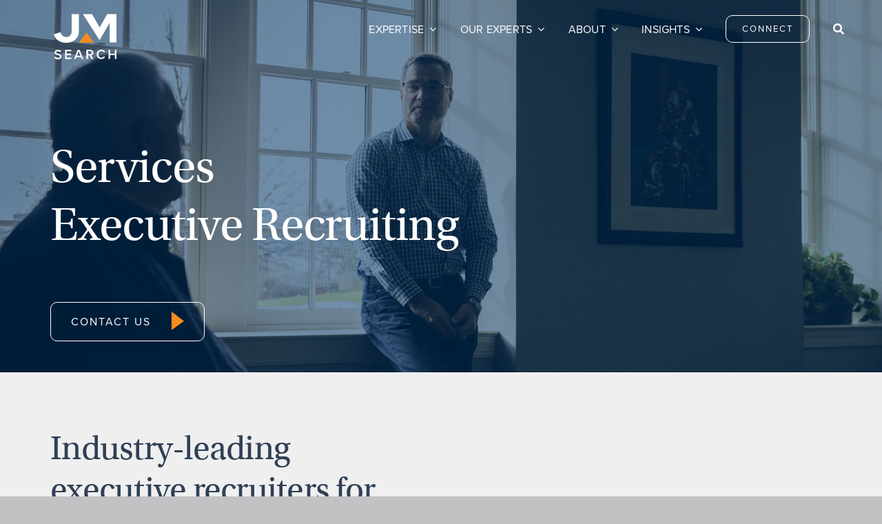

--- FILE ---
content_type: application/javascript; charset=utf-8
request_url: https://dxxluf7zz8wcq.cloudfront.net/wp-content/cache/min/1/wp-content/plugins/fusion-builder/assets/js/min/library/ScrollTrigger.js?ver=1768839374
body_size: 17320
content:
!function(e,t){"object"==typeof exports&&"undefined"!=typeof module?t(exports):"function"==typeof define&&define.amd?define(["exports"],t):t((e=e||self).window=e.window||{})}(this,function(e){"use strict";function t(e,t){for(var r=0;r<t.length;r++){var n=t[r];n.enumerable=n.enumerable||!1,n.configurable=!0,"value"in n&&(n.writable=!0),Object.defineProperty(e,n.key,n)}}
/*!
   * Observer 3.12.7
   * https://gsap.com
   *
   * @license Copyright 2008-2025, GreenSock. All rights reserved.
   * Subject to the terms at https://gsap.com/standard-license or for
   * Club GSAP members, the agreement issued with that membership.
   * @author: Jack Doyle, jack@greensock.com
  */
var r,n,i,o,a,s,l,c,u,f,d,p,h,g=function(){return r||"undefined"!=typeof window&&(r=window.gsap)&&r.registerPlugin&&r},v=1,m=[],y=[],x=[],b=Date.now,w=function(e,t){return t},_=function(e,t){return~x.indexOf(e)&&x[x.indexOf(e)+1][t]},k=function(e){return!!~f.indexOf(e)},C=function(e,t,r,n,i){return e.addEventListener(t,r,{passive:!1!==n,capture:!!i})},T=function(e,t,r,n){return e.removeEventListener(t,r,!!n)},E="scrollLeft",S="scrollTop",M=function(){return d&&d.isPressed||y.cache++},P=function(e,t){var r=function r(n){if(n||0===n){v&&(i.history.scrollRestoration="manual");var o=d&&d.isPressed;n=r.v=Math.round(n)||(d&&d.iOS?1:0),e(n),r.cacheID=y.cache,o&&w("ss",n)}else(t||y.cache!==r.cacheID||w("ref"))&&(r.cacheID=y.cache,r.v=e());return r.v+r.offset};return r.offset=0,e&&r},O={s:E,p:"left",p2:"Left",os:"right",os2:"Right",d:"width",d2:"Width",a:"x",sc:P(function(e){return arguments.length?i.scrollTo(e,A.sc()):i.pageXOffset||o[E]||a[E]||s[E]||0})},A={s:S,p:"top",p2:"Top",os:"bottom",os2:"Bottom",d:"height",d2:"Height",a:"y",op:O,sc:P(function(e){return arguments.length?i.scrollTo(O.sc(),e):i.pageYOffset||o[S]||a[S]||s[S]||0})},D=function(e,t){return(t&&t._ctx&&t._ctx.selector||r.utils.toArray)(e)[0]||("string"==typeof e&&!1!==r.config().nullTargetWarn?void 0:null)},R=function(e,t){var n=t.s,i=t.sc;k(e)&&(e=o.scrollingElement||a);var s=y.indexOf(e),l=i===A.sc?1:2;!~s&&(s=y.push(e)-1),y[s+l]||C(e,"scroll",M);var c=y[s+l],u=c||(y[s+l]=P(_(e,n),!0)||(k(e)?i:P(function(t){return arguments.length?e[n]=t:e[n]})));return u.target=e,c||(u.smooth="smooth"===r.getProperty(e,"scrollBehavior")),u},Y=function(e,t,r){var n=e,i=e,o=b(),a=o,s=t||50,l=Math.max(500,3*s),c=function(e,t){var l=b();t||l-o>s?(i=n,n=e,a=o,o=l):r?n+=e:n=i+(e-i)/(l-a)*(o-a)};return{update:c,reset:function(){i=n=r?0:n,a=o=0},getVelocity:function(e){var t=a,s=i,u=b();return(e||0===e)&&e!==n&&c(e),o===a||u-a>l?0:(n+(r?s:-s))/((r?u:o)-t)*1e3}}},I=function(e,t){return t&&!e._gsapAllow&&e.preventDefault(),e.changedTouches?e.changedTouches[0]:e},B=function(e){var t=Math.max.apply(Math,e),r=Math.min.apply(Math,e);return Math.abs(t)>=Math.abs(r)?t:r},X=function(){var e,t,n,i;(u=r.core.globals().ScrollTrigger)&&u.core&&(e=u.core,t=e.bridge||{},n=e._scrollers,i=e._proxies,n.push.apply(n,y),i.push.apply(i,x),y=n,x=i,w=function(e,r){return t[e](r)})},z=function(e){return r=e||g(),!n&&r&&"undefined"!=typeof document&&document.body&&(i=window,o=document,a=o.documentElement,s=o.body,f=[i,o,a,s],r.utils.clamp,h=r.core.context||function(){},c="onpointerenter"in s?"pointer":"mouse",l=N.isTouch=i.matchMedia&&i.matchMedia("(hover: none), (pointer: coarse)").matches?1:"ontouchstart"in i||navigator.maxTouchPoints>0||navigator.msMaxTouchPoints>0?2:0,p=N.eventTypes=("ontouchstart"in a?"touchstart,touchmove,touchcancel,touchend":"onpointerdown"in a?"pointerdown,pointermove,pointercancel,pointerup":"mousedown,mousemove,mouseup,mouseup").split(","),setTimeout(function(){return v=0},500),X(),n=1),n};O.op=A,y.cache=0;var N=function(){function e(e){this.init(e)}var f,g,v;return e.prototype.init=function(e){n||z(r),u||X();var t=e.tolerance,f=e.dragMinimum,g=e.type,v=e.target,y=e.lineHeight,x=e.debounce,w=e.preventDefault,_=e.onStop,E=e.onStopDelay,S=e.ignore,P=e.wheelSpeed,N=e.event,F=e.onDragStart,H=e.onDragEnd,L=e.onDrag,W=e.onPress,q=e.onRelease,U=e.onRight,V=e.onLeft,G=e.onUp,j=e.onDown,K=e.onChangeX,Z=e.onChangeY,$=e.onChange,J=e.onToggleX,Q=e.onToggleY,ee=e.onHover,te=e.onHoverEnd,re=e.onMove,ne=e.ignoreCheck,ie=e.isNormalizer,oe=e.onGestureStart,ae=e.onGestureEnd,se=e.onWheel,le=e.onEnable,ce=e.onDisable,ue=e.onClick,fe=e.scrollSpeed,de=e.capture,pe=e.allowClicks,he=e.lockAxis,ge=e.onLockAxis;this.target=v=D(v)||a,this.vars=e,S&&(S=r.utils.toArray(S)),t=t||1e-9,f=f||0,P=P||1,fe=fe||1,g=g||"wheel,touch,pointer",x=!1!==x,y||(y=parseFloat(i.getComputedStyle(s).lineHeight)||22);var ve,me,ye,xe,be,we,_e,ke=this,Ce=0,Te=0,Ee=e.passive||!w&&!1!==e.passive,Se=R(v,O),Me=R(v,A),Pe=Se(),Oe=Me(),Ae=~g.indexOf("touch")&&!~g.indexOf("pointer")&&"pointerdown"===p[0],De=k(v),Re=v.ownerDocument||o,Ye=[0,0,0],Ie=[0,0,0],Be=0,Xe=function(){return Be=b()},ze=function(e,t){return(ke.event=e)&&S&&~S.indexOf(e.target)||t&&Ae&&"touch"!==e.pointerType||ne&&ne(e,t)},Ne=function(){var e=ke.deltaX=B(Ye),r=ke.deltaY=B(Ie),n=Math.abs(e)>=t,i=Math.abs(r)>=t;$&&(n||i)&&$(ke,e,r,Ye,Ie),n&&(U&&ke.deltaX>0&&U(ke),V&&ke.deltaX<0&&V(ke),K&&K(ke),J&&ke.deltaX<0!=Ce<0&&J(ke),Ce=ke.deltaX,Ye[0]=Ye[1]=Ye[2]=0),i&&(j&&ke.deltaY>0&&j(ke),G&&ke.deltaY<0&&G(ke),Z&&Z(ke),Q&&ke.deltaY<0!=Te<0&&Q(ke),Te=ke.deltaY,Ie[0]=Ie[1]=Ie[2]=0),(xe||ye)&&(re&&re(ke),ye&&(F&&1===ye&&F(ke),L&&L(ke),ye=0),xe=!1),we&&!(we=!1)&&ge&&ge(ke),be&&(se(ke),be=!1),ve=0},Fe=function(e,t,r){Ye[r]+=e,Ie[r]+=t,ke._vx.update(e),ke._vy.update(t),x?ve||(ve=requestAnimationFrame(Ne)):Ne()},He=function(e,t){he&&!_e&&(ke.axis=_e=Math.abs(e)>Math.abs(t)?"x":"y",we=!0),"y"!==_e&&(Ye[2]+=e,ke._vx.update(e,!0)),"x"!==_e&&(Ie[2]+=t,ke._vy.update(t,!0)),x?ve||(ve=requestAnimationFrame(Ne)):Ne()},Le=function(e){if(!ze(e,1)){var t=(e=I(e,w)).clientX,r=e.clientY,n=t-ke.x,i=r-ke.y,o=ke.isDragging;ke.x=t,ke.y=r,(o||(n||i)&&(Math.abs(ke.startX-t)>=f||Math.abs(ke.startY-r)>=f))&&(ye=o?2:1,o||(ke.isDragging=!0),He(n,i))}},We=ke.onPress=function(e){ze(e,1)||e&&e.button||(ke.axis=_e=null,me.pause(),ke.isPressed=!0,e=I(e),Ce=Te=0,ke.startX=ke.x=e.clientX,ke.startY=ke.y=e.clientY,ke._vx.reset(),ke._vy.reset(),C(ie?v:Re,p[1],Le,Ee,!0),ke.deltaX=ke.deltaY=0,W&&W(ke))},qe=ke.onRelease=function(e){if(!ze(e,1)){T(ie?v:Re,p[1],Le,!0);var t=!isNaN(ke.y-ke.startY),n=ke.isDragging,o=n&&(Math.abs(ke.x-ke.startX)>3||Math.abs(ke.y-ke.startY)>3),a=I(e);!o&&t&&(ke._vx.reset(),ke._vy.reset(),w&&pe&&r.delayedCall(.08,function(){if(b()-Be>300&&!e.defaultPrevented)if(e.target.click)e.target.click();else if(Re.createEvent){var t=Re.createEvent("MouseEvents");t.initMouseEvent("click",!0,!0,i,1,a.screenX,a.screenY,a.clientX,a.clientY,!1,!1,!1,!1,0,null),e.target.dispatchEvent(t)}})),ke.isDragging=ke.isGesturing=ke.isPressed=!1,_&&n&&!ie&&me.restart(!0),ye&&Ne(),H&&n&&H(ke),q&&q(ke,o)}},Ue=function(e){return e.touches&&e.touches.length>1&&(ke.isGesturing=!0)&&oe(e,ke.isDragging)},Ve=function(){return(ke.isGesturing=!1)||ae(ke)},Ge=function(e){if(!ze(e)){var t=Se(),r=Me();Fe((t-Pe)*fe,(r-Oe)*fe,1),Pe=t,Oe=r,_&&me.restart(!0)}},je=function(e){if(!ze(e)){e=I(e,w),se&&(be=!0);var t=(1===e.deltaMode?y:2===e.deltaMode?i.innerHeight:1)*P;Fe(e.deltaX*t,e.deltaY*t,0),_&&!ie&&me.restart(!0)}},Ke=function(e){if(!ze(e)){var t=e.clientX,r=e.clientY,n=t-ke.x,i=r-ke.y;ke.x=t,ke.y=r,xe=!0,_&&me.restart(!0),(n||i)&&He(n,i)}},Ze=function(e){ke.event=e,ee(ke)},$e=function(e){ke.event=e,te(ke)},Je=function(e){return ze(e)||I(e,w)&&ue(ke)};me=ke._dc=r.delayedCall(E||.25,function(){ke._vx.reset(),ke._vy.reset(),me.pause(),_&&_(ke)}).pause(),ke.deltaX=ke.deltaY=0,ke._vx=Y(0,50,!0),ke._vy=Y(0,50,!0),ke.scrollX=Se,ke.scrollY=Me,ke.isDragging=ke.isGesturing=ke.isPressed=!1,h(this),ke.enable=function(e){return ke.isEnabled||(C(De?Re:v,"scroll",M),g.indexOf("scroll")>=0&&C(De?Re:v,"scroll",Ge,Ee,de),g.indexOf("wheel")>=0&&C(v,"wheel",je,Ee,de),(g.indexOf("touch")>=0&&l||g.indexOf("pointer")>=0)&&(C(v,p[0],We,Ee,de),C(Re,p[2],qe),C(Re,p[3],qe),pe&&C(v,"click",Xe,!0,!0),ue&&C(v,"click",Je),oe&&C(Re,"gesturestart",Ue),ae&&C(Re,"gestureend",Ve),ee&&C(v,c+"enter",Ze),te&&C(v,c+"leave",$e),re&&C(v,c+"move",Ke)),ke.isEnabled=!0,ke.isDragging=ke.isGesturing=ke.isPressed=xe=ye=!1,ke._vx.reset(),ke._vy.reset(),Pe=Se(),Oe=Me(),e&&e.type&&We(e),le&&le(ke)),ke},ke.disable=function(){ke.isEnabled&&(m.filter(function(e){return e!==ke&&k(e.target)}).length||T(De?Re:v,"scroll",M),ke.isPressed&&(ke._vx.reset(),ke._vy.reset(),T(ie?v:Re,p[1],Le,!0)),T(De?Re:v,"scroll",Ge,de),T(v,"wheel",je,de),T(v,p[0],We,de),T(Re,p[2],qe),T(Re,p[3],qe),T(v,"click",Xe,!0),T(v,"click",Je),T(Re,"gesturestart",Ue),T(Re,"gestureend",Ve),T(v,c+"enter",Ze),T(v,c+"leave",$e),T(v,c+"move",Ke),ke.isEnabled=ke.isPressed=ke.isDragging=!1,ce&&ce(ke))},ke.kill=ke.revert=function(){ke.disable();var e=m.indexOf(ke);e>=0&&m.splice(e,1),d===ke&&(d=0)},m.push(ke),ie&&k(v)&&(d=ke),ke.enable(N)},f=e,(g=[{key:"velocityX",get:function(){return this._vx.getVelocity()}},{key:"velocityY",get:function(){return this._vy.getVelocity()}}])&&t(f.prototype,g),v&&t(f,v),e}();N.version="3.12.7",N.create=function(e){return new N(e)},N.register=z,N.getAll=function(){return m.slice()},N.getById=function(e){return m.filter(function(t){return t.vars.id===e})[0]},g()&&r.registerPlugin(N);
/*!
   * ScrollTrigger 3.12.7
   * https://gsap.com
   *
   * @license Copyright 2008-2025, GreenSock. All rights reserved.
   * Subject to the terms at https://gsap.com/standard-license or for
   * Club GSAP members, the agreement issued with that membership.
   * @author: Jack Doyle, jack@greensock.com
  */
var F,H,L,W,q,U,V,G,j,K,Z,$,J,Q,ee,te,re,ne,ie,oe,ae,se,le,ce,ue,fe,de,pe,he,ge,ve,me,ye,xe,be,we,_e,ke,Ce=1,Te=Date.now,Ee=Te(),Se=0,Me=0,Pe=function(e,t,r){var n=We(e)&&("clamp("===e.substr(0,6)||e.indexOf("max")>-1);return r["_"+t+"Clamp"]=n,n?e.substr(6,e.length-7):e},Oe=function(e,t){return!t||We(e)&&"clamp("===e.substr(0,6)?e:"clamp("+e+")"},Ae=function e(){return Me&&requestAnimationFrame(e)},De=function(){return Q=1},Re=function(){return Q=0},Ye=function(e){return e},Ie=function(e){return Math.round(1e5*e)/1e5||0},Be=function(){return"undefined"!=typeof window},Xe=function(){return F||Be()&&(F=window.gsap)&&F.registerPlugin&&F},ze=function(e){return!!~V.indexOf(e)},Ne=function(e){return("Height"===e?ve:L["inner"+e])||q["client"+e]||U["client"+e]},Fe=function(e){return _(e,"getBoundingClientRect")||(ze(e)?function(){return Qt.width=L.innerWidth,Qt.height=ve,Qt}:function(){return dt(e)})},He=function(e,t){var r=t.s,n=t.d2,i=t.d,o=t.a;return Math.max(0,(r="scroll"+n)&&(o=_(e,r))?o()-Fe(e)()[i]:ze(e)?(q[r]||U[r])-Ne(n):e[r]-e["offset"+n])},Le=function(e,t){for(var r=0;r<ie.length;r+=3)(!t||~t.indexOf(ie[r+1]))&&e(ie[r],ie[r+1],ie[r+2])},We=function(e){return"string"==typeof e},qe=function(e){return"function"==typeof e},Ue=function(e){return"number"==typeof e},Ve=function(e){return"object"==typeof e},Ge=function(e,t,r){return e&&e.progress(t?0:1)&&r&&e.pause()},je=function(e,t){if(e.enabled){var r=e._ctx?e._ctx.add(function(){return t(e)}):t(e);r&&r.totalTime&&(e.callbackAnimation=r)}},Ke=Math.abs,Ze="left",$e="right",Je="bottom",Qe="width",et="height",tt="Right",rt="Left",nt="Top",it="Bottom",ot="padding",at="margin",st="Width",lt="Height",ct="px",ut=function(e){return L.getComputedStyle(e)},ft=function(e,t){for(var r in t)r in e||(e[r]=t[r]);return e},dt=function(e,t){var r=t&&"matrix(1, 0, 0, 1, 0, 0)"!==ut(e)[ee]&&F.to(e,{x:0,y:0,xPercent:0,yPercent:0,rotation:0,rotationX:0,rotationY:0,scale:1,skewX:0,skewY:0}).progress(1),n=e.getBoundingClientRect();return r&&r.progress(0).kill(),n},pt=function(e,t){var r=t.d2;return e["offset"+r]||e["client"+r]||0},ht=function(e){var t,r=[],n=e.labels,i=e.duration();for(t in n)r.push(n[t]/i);return r},gt=function(e){var t=F.utils.snap(e),r=Array.isArray(e)&&e.slice(0).sort(function(e,t){return e-t});return r?function(e,n,i){var o;if(void 0===i&&(i=.001),!n)return t(e);if(n>0){for(e-=i,o=0;o<r.length;o++)if(r[o]>=e)return r[o];return r[o-1]}for(o=r.length,e+=i;o--;)if(r[o]<=e)return r[o];return r[0]}:function(r,n,i){void 0===i&&(i=.001);var o=t(r);return!n||Math.abs(o-r)<i||o-r<0==n<0?o:t(n<0?r-e:r+e)}},vt=function(e,t,r,n){return r.split(",").forEach(function(r){return e(t,r,n)})},mt=function(e,t,r,n,i){return e.addEventListener(t,r,{passive:!n,capture:!!i})},yt=function(e,t,r,n){return e.removeEventListener(t,r,!!n)},xt=function(e,t,r){(r=r&&r.wheelHandler)&&(e(t,"wheel",r),e(t,"touchmove",r))},bt={startColor:"green",endColor:"red",indent:0,fontSize:"16px",fontWeight:"normal"},wt={toggleActions:"play",anticipatePin:0},_t={top:0,left:0,center:.5,bottom:1,right:1},kt=function(e,t){if(We(e)){var r=e.indexOf("="),n=~r?+(e.charAt(r-1)+1)*parseFloat(e.substr(r+1)):0;~r&&(e.indexOf("%")>r&&(n*=t/100),e=e.substr(0,r-1)),e=n+(e in _t?_t[e]*t:~e.indexOf("%")?parseFloat(e)*t/100:parseFloat(e)||0)}return e},Ct=function(e,t,r,n,i,o,a,s){var l=i.startColor,c=i.endColor,u=i.fontSize,f=i.indent,d=i.fontWeight,p=W.createElement("div"),h=ze(r)||"fixed"===_(r,"pinType"),g=-1!==e.indexOf("scroller"),v=h?U:r,m=-1!==e.indexOf("start"),y=m?l:c,x="border-color:"+y+";font-size:"+u+";color:"+y+";font-weight:"+d+";pointer-events:none;white-space:nowrap;font-family:sans-serif,Arial;z-index:1000;padding:4px 8px;border-width:0;border-style:solid;";return x+="position:"+((g||s)&&h?"fixed;":"absolute;"),(g||s||!h)&&(x+=(n===A?$e:Je)+":"+(o+parseFloat(f))+"px;"),a&&(x+="box-sizing:border-box;text-align:left;width:"+a.offsetWidth+"px;"),p._isStart=m,p.setAttribute("class","gsap-marker-"+e+(t?" marker-"+t:"")),p.style.cssText=x,p.innerText=t||0===t?e+"-"+t:e,v.children[0]?v.insertBefore(p,v.children[0]):v.appendChild(p),p._offset=p["offset"+n.op.d2],Tt(p,0,n,m),p},Tt=function(e,t,r,n){var i={display:"block"},o=r[n?"os2":"p2"],a=r[n?"p2":"os2"];e._isFlipped=n,i[r.a+"Percent"]=n?-100:0,i[r.a]=n?"1px":0,i["border"+o+st]=1,i["border"+a+st]=0,i[r.p]=t+"px",F.set(e,i)},Et=[],St={},Mt=function(){return Te()-Se>34&&(be||(be=requestAnimationFrame(Vt)))},Pt=function(){(!le||!le.isPressed||le.startX>U.clientWidth)&&(y.cache++,le?be||(be=requestAnimationFrame(Vt)):Vt(),Se||It("scrollStart"),Se=Te())},Ot=function(){fe=L.innerWidth,ue=L.innerHeight},At=function(e){y.cache++,(!0===e||!J&&!se&&!W.fullscreenElement&&!W.webkitFullscreenElement&&(!ce||fe!==L.innerWidth||Math.abs(L.innerHeight-ue)>.25*L.innerHeight))&&G.restart(!0)},Dt={},Rt=[],Yt=function e(){return yt(ar,"scrollEnd",e)||Wt(!0)},It=function(e){return Dt[e]&&Dt[e].map(function(e){return e()})||Rt},Bt=[],Xt=function(e){for(var t=0;t<Bt.length;t+=5)(!e||Bt[t+4]&&Bt[t+4].query===e)&&(Bt[t].style.cssText=Bt[t+1],Bt[t].getBBox&&Bt[t].setAttribute("transform",Bt[t+2]||""),Bt[t+3].uncache=1)},zt=function(e,t){var r;for(te=0;te<Et.length;te++)!(r=Et[te])||t&&r._ctx!==t||(e?r.kill(1):r.revert(!0,!0));me=!0,t&&Xt(t),t||It("revert")},Nt=function(e,t){y.cache++,(t||!we)&&y.forEach(function(e){return qe(e)&&e.cacheID++&&(e.rec=0)}),We(e)&&(L.history.scrollRestoration=he=e)},Ft=0,Ht=function(){U.appendChild(ge),ve=!le&&ge.offsetHeight||L.innerHeight,U.removeChild(ge)},Lt=function(e){return j(".gsap-marker-start, .gsap-marker-end, .gsap-marker-scroller-start, .gsap-marker-scroller-end").forEach(function(t){return t.style.display=e?"none":"block"})},Wt=function(e,t){if(q=W.documentElement,U=W.body,V=[L,W,q,U],!Se||e||me){Ht(),we=ar.isRefreshing=!0,y.forEach(function(e){return qe(e)&&++e.cacheID&&(e.rec=e())});var r=It("refreshInit");oe&&ar.sort(),t||zt(),y.forEach(function(e){qe(e)&&(e.smooth&&(e.target.style.scrollBehavior="auto"),e(0))}),Et.slice(0).forEach(function(e){return e.refresh()}),me=!1,Et.forEach(function(e){if(e._subPinOffset&&e.pin){var t=e.vars.horizontal?"offsetWidth":"offsetHeight",r=e.pin[t];e.revert(!0,1),e.adjustPinSpacing(e.pin[t]-r),e.refresh()}}),ye=1,Lt(!0),Et.forEach(function(e){var t=He(e.scroller,e._dir),r="max"===e.vars.end||e._endClamp&&e.end>t,n=e._startClamp&&e.start>=t;(r||n)&&e.setPositions(n?t-1:e.start,r?Math.max(n?t:e.start+1,t):e.end,!0)}),Lt(!1),ye=0,r.forEach(function(e){return e&&e.render&&e.render(-1)}),y.forEach(function(e){qe(e)&&(e.smooth&&requestAnimationFrame(function(){return e.target.style.scrollBehavior="smooth"}),e.rec&&e(e.rec))}),Nt(he,1),G.pause(),Ft++,we=2,Vt(2),Et.forEach(function(e){return qe(e.vars.onRefresh)&&e.vars.onRefresh(e)}),we=ar.isRefreshing=!1,It("refresh")}else mt(ar,"scrollEnd",Yt)},qt=0,Ut=1,Vt=function(e){if(2===e||!we&&!me){ar.isUpdating=!0,ke&&ke.update(0);var t=Et.length,r=Te(),n=r-Ee>=50,i=t&&Et[0].scroll();if(Ut=qt>i?-1:1,we||(qt=i),n&&(Se&&!Q&&r-Se>200&&(Se=0,It("scrollEnd")),Z=Ee,Ee=r),Ut<0){for(te=t;te-->0;)Et[te]&&Et[te].update(0,n);Ut=1}else for(te=0;te<t;te++)Et[te]&&Et[te].update(0,n);ar.isUpdating=!1}be=0},Gt=[Ze,"top",Je,$e,at+it,at+tt,at+nt,at+rt,"display","flexShrink","float","zIndex","gridColumnStart","gridColumnEnd","gridRowStart","gridRowEnd","gridArea","justifySelf","alignSelf","placeSelf","order"],jt=Gt.concat([Qe,et,"boxSizing","max"+st,"max"+lt,"position",at,ot,ot+nt,ot+tt,ot+it,ot+rt]),Kt=function(e,t,r,n){if(!e._gsap.swappedIn){for(var i,o=Gt.length,a=t.style,s=e.style;o--;)a[i=Gt[o]]=r[i];a.position="absolute"===r.position?"absolute":"relative","inline"===r.display&&(a.display="inline-block"),s[Je]=s[$e]="auto",a.flexBasis=r.flexBasis||"auto",a.overflow="visible",a.boxSizing="border-box",a[Qe]=pt(e,O)+ct,a[et]=pt(e,A)+ct,a[ot]=s[at]=s.top=s[Ze]="0",$t(n),s[Qe]=s["max"+st]=r[Qe],s[et]=s["max"+lt]=r[et],s[ot]=r[ot],e.parentNode!==t&&(e.parentNode.insertBefore(t,e),t.appendChild(e)),e._gsap.swappedIn=!0}},Zt=/([A-Z])/g,$t=function(e){if(e){var t,r,n=e.t.style,i=e.length,o=0;for((e.t._gsap||F.core.getCache(e.t)).uncache=1;o<i;o+=2)r=e[o+1],t=e[o],r?n[t]=r:n[t]&&n.removeProperty(t.replace(Zt,"-$1").toLowerCase())}},Jt=function(e){for(var t=jt.length,r=e.style,n=[],i=0;i<t;i++)n.push(jt[i],r[jt[i]]);return n.t=e,n},Qt={left:0,top:0},er=function(e,t,r,n,i,o,a,s,l,c,u,f,d,p){qe(e)&&(e=e(s)),We(e)&&"max"===e.substr(0,3)&&(e=f+("="===e.charAt(4)?kt("0"+e.substr(3),r):0));var h,g,v,m=d?d.time():0;if(d&&d.seek(0),isNaN(e)||(e=+e),Ue(e))d&&(e=F.utils.mapRange(d.scrollTrigger.start,d.scrollTrigger.end,0,f,e)),a&&Tt(a,r,n,!0);else{qe(t)&&(t=t(s));var y,x,b,w,_=(e||"0").split(" ");v=D(t,s)||U,(y=dt(v)||{})&&(y.left||y.top)||"none"!==ut(v).display||(w=v.style.display,v.style.display="block",y=dt(v),w?v.style.display=w:v.style.removeProperty("display")),x=kt(_[0],y[n.d]),b=kt(_[1]||"0",r),e=y[n.p]-l[n.p]-c+x+i-b,a&&Tt(a,b,n,r-b<20||a._isStart&&b>20),r-=r-b}if(p&&(s[p]=e||-.001,e<0&&(e=0)),o){var k=e+r,C=o._isStart;h="scroll"+n.d2,Tt(o,k,n,C&&k>20||!C&&(u?Math.max(U[h],q[h]):o.parentNode[h])<=k+1),u&&(l=dt(a),u&&(o.style[n.op.p]=l[n.op.p]-n.op.m-o._offset+ct))}return d&&v&&(h=dt(v),d.seek(f),g=dt(v),d._caScrollDist=h[n.p]-g[n.p],e=e/d._caScrollDist*f),d&&d.seek(m),d?e:Math.round(e)},tr=/(webkit|moz|length|cssText|inset)/i,rr=function(e,t,r,n){if(e.parentNode!==t){var i,o,a=e.style;if(t===U){for(i in e._stOrig=a.cssText,o=ut(e))+i||tr.test(i)||!o[i]||"string"!=typeof a[i]||"0"===i||(a[i]=o[i]);a.top=r,a.left=n}else a.cssText=e._stOrig;F.core.getCache(e).uncache=1,t.appendChild(e)}},nr=function(e,t,r){var n=t,i=n;return function(t){var o=Math.round(e());return o!==n&&o!==i&&Math.abs(o-n)>3&&Math.abs(o-i)>3&&(t=o,r&&r()),i=n,n=Math.round(t)}},ir=function(e,t,r){var n={};n[t.p]="+="+r,F.set(e,n)},or=function(e,t){var r=R(e,t),n="_scroll"+t.p2,i=function t(i,o,a,s,l){var c=t.tween,u=o.onComplete,f={};a=a||r();var d=nr(r,a,function(){c.kill(),t.tween=0});return l=s&&l||0,s=s||i-a,c&&c.kill(),o[n]=i,o.inherit=!1,o.modifiers=f,f[n]=function(){return d(a+s*c.ratio+l*c.ratio*c.ratio)},o.onUpdate=function(){y.cache++,t.tween&&Vt()},o.onComplete=function(){t.tween=0,u&&u.call(c)},c=t.tween=F.to(e,o)};return e[n]=r,r.wheelHandler=function(){return i.tween&&i.tween.kill()&&(i.tween=0)},mt(e,"wheel",r.wheelHandler),ar.isTouch&&mt(e,"touchmove",r.wheelHandler),i},ar=function(){function e(t,r){H||e.register(F),pe(this),this.init(t,r)}return e.prototype.init=function(t,r){if(this.progress=this.start=0,this.vars&&this.kill(!0,!0),Me){var n,i,o,a,s,l,c,u,f,d,p,h,g,v,m,b,w,k,C,T,E,S,M,P,Y,I,B,X,z,N,H,V,G,$,ee,re,ne,ie,se,le,ce,ue,fe=t=ft(We(t)||Ue(t)||t.nodeType?{trigger:t}:t,wt),de=fe.onUpdate,pe=fe.toggleClass,he=fe.id,ge=fe.onToggle,ve=fe.onRefresh,me=fe.scrub,be=fe.trigger,Ee=fe.pin,Ae=fe.pinSpacing,De=fe.invalidateOnRefresh,Re=fe.anticipatePin,Be=fe.onScrubComplete,Xe=fe.onSnapComplete,Le=fe.once,Ze=fe.snap,$e=fe.pinReparent,Je=fe.pinSpacer,vt=fe.containerAnimation,xt=fe.fastScrollEnd,_t=fe.preventOverlaps,Tt=t.horizontal||t.containerAnimation&&!1!==t.horizontal?O:A,Mt=!me&&0!==me,Ot=D(t.scroller||L),Dt=F.core.getCache(Ot),Rt=ze(Ot),It="fixed"===("pinType"in t?t.pinType:_(Ot,"pinType")||Rt&&"fixed"),Bt=[t.onEnter,t.onLeave,t.onEnterBack,t.onLeaveBack],Xt=Mt&&t.toggleActions.split(" "),zt="markers"in t?t.markers:wt.markers,Nt=Rt?0:parseFloat(ut(Ot)["border"+Tt.p2+st])||0,Ht=this,Lt=t.onRefreshInit&&function(){return t.onRefreshInit(Ht)},qt=function(e,t,r){var n=r.d,i=r.d2,o=r.a;return(o=_(e,"getBoundingClientRect"))?function(){return o()[n]}:function(){return(t?Ne(i):e["client"+i])||0}}(Ot,Rt,Tt),Vt=function(e,t){return!t||~x.indexOf(e)?Fe(e):function(){return Qt}}(Ot,Rt),Gt=0,jt=0,Zt=0,tr=R(Ot,Tt);if(Ht._startClamp=Ht._endClamp=!1,Ht._dir=Tt,Re*=45,Ht.scroller=Ot,Ht.scroll=vt?vt.time.bind(vt):tr,a=tr(),Ht.vars=t,r=r||t.animation,"refreshPriority"in t&&(oe=1,-9999===t.refreshPriority&&(ke=Ht)),Dt.tweenScroll=Dt.tweenScroll||{top:or(Ot,A),left:or(Ot,O)},Ht.tweenTo=n=Dt.tweenScroll[Tt.p],Ht.scrubDuration=function(e){(G=Ue(e)&&e)?V?V.duration(e):V=F.to(r,{ease:"expo",totalProgress:"+=0",inherit:!1,duration:G,paused:!0,onComplete:function(){return Be&&Be(Ht)}}):(V&&V.progress(1).kill(),V=0)},r&&(r.vars.lazy=!1,r._initted&&!Ht.isReverted||!1!==r.vars.immediateRender&&!1!==t.immediateRender&&r.duration()&&r.render(0,!0,!0),Ht.animation=r.pause(),r.scrollTrigger=Ht,Ht.scrubDuration(me),N=0,he||(he=r.vars.id)),Ze&&(Ve(Ze)&&!Ze.push||(Ze={snapTo:Ze}),"scrollBehavior"in U.style&&F.set(Rt?[U,q]:Ot,{scrollBehavior:"auto"}),y.forEach(function(e){return qe(e)&&e.target===(Rt?W.scrollingElement||q:Ot)&&(e.smooth=!1)}),o=qe(Ze.snapTo)?Ze.snapTo:"labels"===Ze.snapTo?function(e){return function(t){return F.utils.snap(ht(e),t)}}(r):"labelsDirectional"===Ze.snapTo?(le=r,function(e,t){return gt(ht(le))(e,t.direction)}):!1!==Ze.directional?function(e,t){return gt(Ze.snapTo)(e,Te()-jt<500?0:t.direction)}:F.utils.snap(Ze.snapTo),$=Ze.duration||{min:.1,max:2},$=Ve($)?K($.min,$.max):K($,$),ee=F.delayedCall(Ze.delay||G/2||.1,function(){var e=tr(),t=Te()-jt<500,i=n.tween;if(!(t||Math.abs(Ht.getVelocity())<10)||i||Q||Gt===e)Ht.isActive&&Gt!==e&&ee.restart(!0);else{var a,s,u=(e-l)/v,f=r&&!Mt?r.totalProgress():u,d=t?0:(f-H)/(Te()-Z)*1e3||0,p=F.utils.clamp(-u,1-u,Ke(d/2)*d/.185),h=u+(!1===Ze.inertia?0:p),g=Ze,m=g.onStart,y=g.onInterrupt,x=g.onComplete;if(a=o(h,Ht),Ue(a)||(a=h),s=Math.max(0,Math.round(l+a*v)),e<=c&&e>=l&&s!==e){if(i&&!i._initted&&i.data<=Ke(s-e))return;!1===Ze.inertia&&(p=a-u),n(s,{duration:$(Ke(.185*Math.max(Ke(h-f),Ke(a-f))/d/.05||0)),ease:Ze.ease||"power3",data:Ke(s-e),onInterrupt:function(){return ee.restart(!0)&&y&&y(Ht)},onComplete:function(){Ht.update(),Gt=tr(),r&&!Mt&&(V?V.resetTo("totalProgress",a,r._tTime/r._tDur):r.progress(a)),N=H=r&&!Mt?r.totalProgress():Ht.progress,Xe&&Xe(Ht),x&&x(Ht)}},e,p*v,s-e-p*v),m&&m(Ht,n.tween)}}}).pause()),he&&(St[he]=Ht),(se=(be=Ht.trigger=D(be||!0!==Ee&&Ee))&&be._gsap&&be._gsap.stRevert)&&(se=se(Ht)),Ee=!0===Ee?be:D(Ee),We(pe)&&(pe={targets:be,className:pe}),Ee&&(!1===Ae||Ae===at||(Ae=!(!Ae&&Ee.parentNode&&Ee.parentNode.style&&"flex"===ut(Ee.parentNode).display)&&ot),Ht.pin=Ee,(i=F.core.getCache(Ee)).spacer?m=i.pinState:(Je&&((Je=D(Je))&&!Je.nodeType&&(Je=Je.current||Je.nativeElement),i.spacerIsNative=!!Je,Je&&(i.spacerState=Jt(Je))),i.spacer=k=Je||W.createElement("div"),k.classList.add("pin-spacer"),he&&k.classList.add("pin-spacer-"+he),i.pinState=m=Jt(Ee)),!1!==t.force3D&&F.set(Ee,{force3D:!0}),Ht.spacer=k=i.spacer,z=ut(Ee),P=z[Ae+Tt.os2],T=F.getProperty(Ee),E=F.quickSetter(Ee,Tt.a,ct),Kt(Ee,k,z),w=Jt(Ee)),zt){h=Ve(zt)?ft(zt,bt):bt,d=Ct("scroller-start",he,Ot,Tt,h,0),p=Ct("scroller-end",he,Ot,Tt,h,0,d),C=d["offset"+Tt.op.d2];var nr=D(_(Ot,"content")||Ot);u=this.markerStart=Ct("start",he,nr,Tt,h,C,0,vt),f=this.markerEnd=Ct("end",he,nr,Tt,h,C,0,vt),vt&&(ie=F.quickSetter([u,f],Tt.a,ct)),It||x.length&&!0===_(Ot,"fixedMarkers")||(ue=ut(ce=Rt?U:Ot).position,ce.style.position="absolute"===ue||"fixed"===ue?ue:"relative",F.set([d,p],{force3D:!0}),I=F.quickSetter(d,Tt.a,ct),X=F.quickSetter(p,Tt.a,ct))}if(vt){var ar=vt.vars.onUpdate,sr=vt.vars.onUpdateParams;vt.eventCallback("onUpdate",function(){Ht.update(0,0,1),ar&&ar.apply(vt,sr||[])})}if(Ht.previous=function(){return Et[Et.indexOf(Ht)-1]},Ht.next=function(){return Et[Et.indexOf(Ht)+1]},Ht.revert=function(e,t){if(!t)return Ht.kill(!0);var n=!1!==e||!Ht.enabled,i=J;n!==Ht.isReverted&&(n&&(re=Math.max(tr(),Ht.scroll.rec||0),Zt=Ht.progress,ne=r&&r.progress()),u&&[u,f,d,p].forEach(function(e){return e.style.display=n?"none":"block"}),n&&(J=Ht,Ht.update(n)),!Ee||$e&&Ht.isActive||(n?function(e,t,r){$t(r);var n=e._gsap;if(n.spacerIsNative)$t(n.spacerState);else if(e._gsap.swappedIn){var i=t.parentNode;i&&(i.insertBefore(e,t),i.removeChild(t))}e._gsap.swappedIn=!1}(Ee,k,m):Kt(Ee,k,ut(Ee),Y)),n||Ht.update(n),J=i,Ht.isReverted=n)},Ht.refresh=function(i,o,h,y){if(!J&&Ht.enabled||o)if(Ee&&i&&Se)mt(e,"scrollEnd",Yt);else{!we&&Lt&&Lt(Ht),J=Ht,n.tween&&!h&&(n.tween.kill(),n.tween=0),V&&V.pause(),De&&r&&r.revert({kill:!1}).invalidate(),Ht.isReverted||Ht.revert(!0,!0),Ht._subPinOffset=!1;var x,_,C,E,P,I,X,z,N,H,L,G,j,K=qt(),Z=Vt(),$=vt?vt.duration():He(Ot,Tt),Q=v<=.01,te=0,ie=y||0,oe=Ve(h)?h.end:t.end,se=t.endTrigger||be,le=Ve(h)?h.start:t.start||(0!==t.start&&be?Ee?"0 0":"0 100%":0),ce=Ht.pinnedContainer=t.pinnedContainer&&D(t.pinnedContainer,Ht),ue=be&&Math.max(0,Et.indexOf(Ht))||0,fe=ue;for(zt&&Ve(h)&&(G=F.getProperty(d,Tt.p),j=F.getProperty(p,Tt.p));fe-->0;)(I=Et[fe]).end||I.refresh(0,1)||(J=Ht),!(X=I.pin)||X!==be&&X!==Ee&&X!==ce||I.isReverted||(H||(H=[]),H.unshift(I),I.revert(!0,!0)),I!==Et[fe]&&(ue--,fe--);for(qe(le)&&(le=le(Ht)),le=Pe(le,"start",Ht),l=er(le,be,K,Tt,tr(),u,d,Ht,Z,Nt,It,$,vt,Ht._startClamp&&"_startClamp")||(Ee?-.001:0),qe(oe)&&(oe=oe(Ht)),We(oe)&&!oe.indexOf("+=")&&(~oe.indexOf(" ")?oe=(We(le)?le.split(" ")[0]:"")+oe:(te=kt(oe.substr(2),K),oe=We(le)?le:(vt?F.utils.mapRange(0,vt.duration(),vt.scrollTrigger.start,vt.scrollTrigger.end,l):l)+te,se=be)),oe=Pe(oe,"end",Ht),c=Math.max(l,er(oe||(se?"100% 0":$),se,K,Tt,tr()+te,f,p,Ht,Z,Nt,It,$,vt,Ht._endClamp&&"_endClamp"))||-.001,te=0,fe=ue;fe--;)(X=(I=Et[fe]).pin)&&I.start-I._pinPush<=l&&!vt&&I.end>0&&(x=I.end-(Ht._startClamp?Math.max(0,I.start):I.start),(X===be&&I.start-I._pinPush<l||X===ce)&&isNaN(le)&&(te+=x*(1-I.progress)),X===Ee&&(ie+=x));if(l+=te,c+=te,Ht._startClamp&&(Ht._startClamp+=te),Ht._endClamp&&!we&&(Ht._endClamp=c||-.001,c=Math.min(c,He(Ot,Tt))),v=c-l||(l-=.01)&&.001,Q&&(Zt=F.utils.clamp(0,1,F.utils.normalize(l,c,re))),Ht._pinPush=ie,u&&te&&((x={})[Tt.a]="+="+te,ce&&(x[Tt.p]="-="+tr()),F.set([u,f],x)),!Ee||ye&&Ht.end>=He(Ot,Tt)){if(be&&tr()&&!vt)for(_=be.parentNode;_&&_!==U;)_._pinOffset&&(l-=_._pinOffset,c-=_._pinOffset),_=_.parentNode}else x=ut(Ee),E=Tt===A,C=tr(),S=parseFloat(T(Tt.a))+ie,!$&&c>1&&(L={style:L=(Rt?W.scrollingElement||q:Ot).style,value:L["overflow"+Tt.a.toUpperCase()]},Rt&&"scroll"!==ut(U)["overflow"+Tt.a.toUpperCase()]&&(L.style["overflow"+Tt.a.toUpperCase()]="scroll")),Kt(Ee,k,x),w=Jt(Ee),_=dt(Ee,!0),z=It&&R(Ot,E?O:A)(),Ae?((Y=[Ae+Tt.os2,v+ie+ct]).t=k,(fe=Ae===ot?pt(Ee,Tt)+v+ie:0)&&(Y.push(Tt.d,fe+ct),"auto"!==k.style.flexBasis&&(k.style.flexBasis=fe+ct)),$t(Y),ce&&Et.forEach(function(e){e.pin===ce&&!1!==e.vars.pinSpacing&&(e._subPinOffset=!0)}),It&&tr(re)):(fe=pt(Ee,Tt))&&"auto"!==k.style.flexBasis&&(k.style.flexBasis=fe+ct),It&&((P={top:_.top+(E?C-l:z)+ct,left:_.left+(E?z:C-l)+ct,boxSizing:"border-box",position:"fixed"})[Qe]=P["max"+st]=Math.ceil(_.width)+ct,P[et]=P["max"+lt]=Math.ceil(_.height)+ct,P[at]=P[at+nt]=P[at+tt]=P[at+it]=P[at+rt]="0",P[ot]=x[ot],P[ot+nt]=x[ot+nt],P[ot+tt]=x[ot+tt],P[ot+it]=x[ot+it],P[ot+rt]=x[ot+rt],b=function(e,t,r){for(var n,i=[],o=e.length,a=r?8:0;a<o;a+=2)n=e[a],i.push(n,n in t?t[n]:e[a+1]);return i.t=e.t,i}(m,P,$e),we&&tr(0)),r?(N=r._initted,ae(1),r.render(r.duration(),!0,!0),M=T(Tt.a)-S+v+ie,B=Math.abs(v-M)>1,It&&B&&b.splice(b.length-2,2),r.render(0,!0,!0),N||r.invalidate(!0),r.parent||r.totalTime(r.totalTime()),ae(0)):M=v,L&&(L.value?L.style["overflow"+Tt.a.toUpperCase()]=L.value:L.style.removeProperty("overflow-"+Tt.a));H&&H.forEach(function(e){return e.revert(!1,!0)}),Ht.start=l,Ht.end=c,a=s=we?re:tr(),vt||we||(a<re&&tr(re),Ht.scroll.rec=0),Ht.revert(!1,!0),jt=Te(),ee&&(Gt=-1,ee.restart(!0)),J=0,r&&Mt&&(r._initted||ne)&&r.progress()!==ne&&r.progress(ne||0,!0).render(r.time(),!0,!0),(Q||Zt!==Ht.progress||vt||De||r&&!r._initted)&&(r&&!Mt&&r.totalProgress(vt&&l<-.001&&!Zt?F.utils.normalize(l,c,0):Zt,!0),Ht.progress=Q||(a-l)/v===Zt?0:Zt),Ee&&Ae&&(k._pinOffset=Math.round(Ht.progress*M)),V&&V.invalidate(),isNaN(G)||(G-=F.getProperty(d,Tt.p),j-=F.getProperty(p,Tt.p),ir(d,Tt,G),ir(u,Tt,G-(y||0)),ir(p,Tt,j),ir(f,Tt,j-(y||0))),Q&&!we&&Ht.update(),!ve||we||g||(g=!0,ve(Ht),g=!1)}},Ht.getVelocity=function(){return(tr()-s)/(Te()-Z)*1e3||0},Ht.endAnimation=function(){Ge(Ht.callbackAnimation),r&&(V?V.progress(1):r.paused()?Mt||Ge(r,Ht.direction<0,1):Ge(r,r.reversed()))},Ht.labelToScroll=function(e){return r&&r.labels&&(l||Ht.refresh()||l)+r.labels[e]/r.duration()*v||0},Ht.getTrailing=function(e){var t=Et.indexOf(Ht),r=Ht.direction>0?Et.slice(0,t).reverse():Et.slice(t+1);return(We(e)?r.filter(function(t){return t.vars.preventOverlaps===e}):r).filter(function(e){return Ht.direction>0?e.end<=l:e.start>=c})},Ht.update=function(e,t,i){if(!vt||i||e){var o,u,f,p,h,g,m,y=!0===we?re:Ht.scroll(),x=e?0:(y-l)/v,_=x<0?0:x>1?1:x||0,C=Ht.progress;if(t&&(s=a,a=vt?tr():y,Ze&&(H=N,N=r&&!Mt?r.totalProgress():_)),Re&&Ee&&!J&&!Ce&&Se&&(!_&&l<y+(y-s)/(Te()-Z)*Re?_=1e-4:1===_&&c>y+(y-s)/(Te()-Z)*Re&&(_=.9999)),_!==C&&Ht.enabled){if(p=(h=(o=Ht.isActive=!!_&&_<1)!==(!!C&&C<1))||!!_!=!!C,Ht.direction=_>C?1:-1,Ht.progress=_,p&&!J&&(u=_&&!C?0:1===_?1:1===C?2:3,Mt&&(f=!h&&"none"!==Xt[u+1]&&Xt[u+1]||Xt[u],m=r&&("complete"===f||"reset"===f||f in r))),_t&&(h||m)&&(m||me||!r)&&(qe(_t)?_t(Ht):Ht.getTrailing(_t).forEach(function(e){return e.endAnimation()})),Mt||(!V||J||Ce?r&&r.totalProgress(_,!(!J||!jt&&!e)):(V._dp._time-V._start!==V._time&&V.render(V._dp._time-V._start),V.resetTo?V.resetTo("totalProgress",_,r._tTime/r._tDur):(V.vars.totalProgress=_,V.invalidate().restart()))),Ee)if(e&&Ae&&(k.style[Ae+Tt.os2]=P),It){if(p){if(g=!e&&_>C&&c+1>y&&y+1>=He(Ot,Tt),$e)if(e||!o&&!g)rr(Ee,k);else{var T=dt(Ee,!0),O=y-l;rr(Ee,U,T.top+(Tt===A?O:0)+ct,T.left+(Tt===A?0:O)+ct)}$t(o||g?b:w),B&&_<1&&o||E(S+(1!==_||g?0:M))}}else E(Ie(S+M*_));Ze&&!n.tween&&!J&&!Ce&&ee.restart(!0),pe&&(h||Le&&_&&(_<1||!xe))&&j(pe.targets).forEach(function(e){return e.classList[o||Le?"add":"remove"](pe.className)}),de&&!Mt&&!e&&de(Ht),p&&!J?(Mt&&(m&&("complete"===f?r.pause().totalProgress(1):"reset"===f?r.restart(!0).pause():"restart"===f?r.restart(!0):r[f]()),de&&de(Ht)),!h&&xe||(ge&&h&&je(Ht,ge),Bt[u]&&je(Ht,Bt[u]),Le&&(1===_?Ht.kill(!1,1):Bt[u]=0),h||Bt[u=1===_?1:3]&&je(Ht,Bt[u])),xt&&!o&&Math.abs(Ht.getVelocity())>(Ue(xt)?xt:2500)&&(Ge(Ht.callbackAnimation),V?V.progress(1):Ge(r,"reverse"===f?1:!_,1))):Mt&&de&&!J&&de(Ht)}if(X){var D=vt?y/vt.duration()*(vt._caScrollDist||0):y;I(D+(d._isFlipped?1:0)),X(D)}ie&&ie(-y/vt.duration()*(vt._caScrollDist||0))}},Ht.enable=function(t,r){Ht.enabled||(Ht.enabled=!0,mt(Ot,"resize",At),Rt||mt(Ot,"scroll",Pt),Lt&&mt(e,"refreshInit",Lt),!1!==t&&(Ht.progress=Zt=0,a=s=Gt=tr()),!1!==r&&Ht.refresh())},Ht.getTween=function(e){return e&&n?n.tween:V},Ht.setPositions=function(e,t,r,n){if(vt){var i=vt.scrollTrigger,o=vt.duration(),a=i.end-i.start;e=i.start+a*e/o,t=i.start+a*t/o}Ht.refresh(!1,!1,{start:Oe(e,r&&!!Ht._startClamp),end:Oe(t,r&&!!Ht._endClamp)},n),Ht.update()},Ht.adjustPinSpacing=function(e){if(Y&&e){var t=Y.indexOf(Tt.d)+1;Y[t]=parseFloat(Y[t])+e+ct,Y[1]=parseFloat(Y[1])+e+ct,$t(Y)}},Ht.disable=function(t,r){if(Ht.enabled&&(!1!==t&&Ht.revert(!0,!0),Ht.enabled=Ht.isActive=!1,r||V&&V.pause(),re=0,i&&(i.uncache=1),Lt&&yt(e,"refreshInit",Lt),ee&&(ee.pause(),n.tween&&n.tween.kill()&&(n.tween=0)),!Rt)){for(var o=Et.length;o--;)if(Et[o].scroller===Ot&&Et[o]!==Ht)return;yt(Ot,"resize",At),Rt||yt(Ot,"scroll",Pt)}},Ht.kill=function(e,n){Ht.disable(e,n),V&&!n&&V.kill(),he&&delete St[he];var o=Et.indexOf(Ht);o>=0&&Et.splice(o,1),o===te&&Ut>0&&te--,o=0,Et.forEach(function(e){return e.scroller===Ht.scroller&&(o=1)}),o||we||(Ht.scroll.rec=0),r&&(r.scrollTrigger=null,e&&r.revert({kill:!1}),n||r.kill()),u&&[u,f,d,p].forEach(function(e){return e.parentNode&&e.parentNode.removeChild(e)}),ke===Ht&&(ke=0),Ee&&(i&&(i.uncache=1),o=0,Et.forEach(function(e){return e.pin===Ee&&o++}),o||(i.spacer=0)),t.onKill&&t.onKill(Ht)},Et.push(Ht),Ht.enable(!1,!1),se&&se(Ht),r&&r.add&&!v){var lr=Ht.update;Ht.update=function(){Ht.update=lr,y.cache++,l||c||Ht.refresh()},F.delayedCall(.01,Ht.update),v=.01,l=c=0}else Ht.refresh();Ee&&function(){if(_e!==Ft){var e=_e=Ft;requestAnimationFrame(function(){return e===Ft&&Wt(!0)})}}()}else this.update=this.refresh=this.kill=Ye},e.register=function(t){return H||(F=t||Xe(),Be()&&window.document&&e.enable(),H=Me),H},e.defaults=function(e){if(e)for(var t in e)wt[t]=e[t];return wt},e.disable=function(e,t){Me=0,Et.forEach(function(r){return r[t?"kill":"disable"](e)}),yt(L,"wheel",Pt),yt(W,"scroll",Pt),clearInterval($),yt(W,"touchcancel",Ye),yt(U,"touchstart",Ye),vt(yt,W,"pointerdown,touchstart,mousedown",De),vt(yt,W,"pointerup,touchend,mouseup",Re),G.kill(),Le(yt);for(var r=0;r<y.length;r+=3)xt(yt,y[r],y[r+1]),xt(yt,y[r],y[r+2])},e.enable=function(){if(L=window,W=document,q=W.documentElement,U=W.body,F&&(j=F.utils.toArray,K=F.utils.clamp,pe=F.core.context||Ye,ae=F.core.suppressOverwrites||Ye,he=L.history.scrollRestoration||"auto",qt=L.pageYOffset||0,F.core.globals("ScrollTrigger",e),U)){Me=1,(ge=document.createElement("div")).style.height="100vh",ge.style.position="absolute",Ht(),Ae(),N.register(F),e.isTouch=N.isTouch,de=N.isTouch&&/(iPad|iPhone|iPod|Mac)/g.test(navigator.userAgent),ce=1===N.isTouch,mt(L,"wheel",Pt),V=[L,W,q,U],F.matchMedia&&(e.matchMedia=function(e){var t,r=F.matchMedia();for(t in e)r.add(t,e[t]);return r},F.addEventListener("matchMediaInit",function(){return zt()}),F.addEventListener("matchMediaRevert",function(){return Xt()}),F.addEventListener("matchMedia",function(){Wt(0,1),It("matchMedia")}),F.matchMedia().add("(orientation: portrait)",function(){return Ot(),Ot})),Ot(),mt(W,"scroll",Pt);var t,r,n=U.hasAttribute("style"),i=U.style,o=i.borderTopStyle,a=F.core.Animation.prototype;for(a.revert||Object.defineProperty(a,"revert",{value:function(){return this.time(-.01,!0)}}),i.borderTopStyle="solid",t=dt(U),A.m=Math.round(t.top+A.sc())||0,O.m=Math.round(t.left+O.sc())||0,o?i.borderTopStyle=o:i.removeProperty("border-top-style"),n||(U.setAttribute("style",""),U.removeAttribute("style")),$=setInterval(Mt,250),F.delayedCall(.5,function(){return Ce=0}),mt(W,"touchcancel",Ye),mt(U,"touchstart",Ye),vt(mt,W,"pointerdown,touchstart,mousedown",De),vt(mt,W,"pointerup,touchend,mouseup",Re),ee=F.utils.checkPrefix("transform"),jt.push(ee),H=Te(),G=F.delayedCall(.2,Wt).pause(),ie=[W,"visibilitychange",function(){var e=L.innerWidth,t=L.innerHeight;W.hidden?(re=e,ne=t):re===e&&ne===t||At()},W,"DOMContentLoaded",Wt,L,"load",Wt,L,"resize",At],Le(mt),Et.forEach(function(e){return e.enable(0,1)}),r=0;r<y.length;r+=3)xt(yt,y[r],y[r+1]),xt(yt,y[r],y[r+2])}},e.config=function(t){"limitCallbacks"in t&&(xe=!!t.limitCallbacks);var r=t.syncInterval;r&&clearInterval($)||($=r)&&setInterval(Mt,r),"ignoreMobileResize"in t&&(ce=1===e.isTouch&&t.ignoreMobileResize),"autoRefreshEvents"in t&&(Le(yt)||Le(mt,t.autoRefreshEvents||"none"),se=-1===(t.autoRefreshEvents+"").indexOf("resize"))},e.scrollerProxy=function(e,t){var r=D(e),n=y.indexOf(r),i=ze(r);~n&&y.splice(n,i?6:2),t&&(i?x.unshift(L,t,U,t,q,t):x.unshift(r,t))},e.clearMatchMedia=function(e){Et.forEach(function(t){return t._ctx&&t._ctx.query===e&&t._ctx.kill(!0,!0)})},e.isInViewport=function(e,t,r){var n=(We(e)?D(e):e).getBoundingClientRect(),i=n[r?Qe:et]*t||0;return r?n.right-i>0&&n.left+i<L.innerWidth:n.bottom-i>0&&n.top+i<L.innerHeight},e.positionInViewport=function(e,t,r){We(e)&&(e=D(e));var n=e.getBoundingClientRect(),i=n[r?Qe:et],o=null==t?i/2:t in _t?_t[t]*i:~t.indexOf("%")?parseFloat(t)*i/100:parseFloat(t)||0;return r?(n.left+o)/L.innerWidth:(n.top+o)/L.innerHeight},e.killAll=function(e){if(Et.slice(0).forEach(function(e){return"ScrollSmoother"!==e.vars.id&&e.kill()}),!0!==e){var t=Dt.killAll||[];Dt={},t.forEach(function(e){return e()})}},e}();ar.version="3.12.7",ar.saveStyles=function(e){return e?j(e).forEach(function(e){if(e&&e.style){var t=Bt.indexOf(e);t>=0&&Bt.splice(t,5),Bt.push(e,e.style.cssText,e.getBBox&&e.getAttribute("transform"),F.core.getCache(e),pe())}}):Bt},ar.revert=function(e,t){return zt(!e,t)},ar.create=function(e,t){return new ar(e,t)},ar.refresh=function(e){return e?At(!0):(H||ar.register())&&Wt(!0)},ar.update=function(e){return++y.cache&&Vt(!0===e?2:0)},ar.clearScrollMemory=Nt,ar.maxScroll=function(e,t){return He(e,t?O:A)},ar.getScrollFunc=function(e,t){return R(D(e),t?O:A)},ar.getById=function(e){return St[e]},ar.getAll=function(){return Et.filter(function(e){return"ScrollSmoother"!==e.vars.id})},ar.isScrolling=function(){return!!Se},ar.snapDirectional=gt,ar.addEventListener=function(e,t){var r=Dt[e]||(Dt[e]=[]);~r.indexOf(t)||r.push(t)},ar.removeEventListener=function(e,t){var r=Dt[e],n=r&&r.indexOf(t);n>=0&&r.splice(n,1)},ar.batch=function(e,t){var r,n=[],i={},o=t.interval||.016,a=t.batchMax||1e9,s=function(e,t){var r=[],n=[],i=F.delayedCall(o,function(){t(r,n),r=[],n=[]}).pause();return function(e){r.length||i.restart(!0),r.push(e.trigger),n.push(e),a<=r.length&&i.progress(1)}};for(r in t)i[r]="on"===r.substr(0,2)&&qe(t[r])&&"onRefreshInit"!==r?s(0,t[r]):t[r];return qe(a)&&(a=a(),mt(ar,"refresh",function(){return a=t.batchMax()})),j(e).forEach(function(e){var t={};for(r in i)t[r]=i[r];t.trigger=e,n.push(ar.create(t))}),n};var sr,lr=function(e,t,r,n){return t>n?e(n):t<0&&e(0),r>n?(n-t)/(r-t):r<0?t/(t-r):1},cr=function e(t,r){!0===r?t.style.removeProperty("touch-action"):t.style.touchAction=!0===r?"auto":r?"pan-"+r+(N.isTouch?" pinch-zoom":""):"none",t===q&&e(U,r)},ur={auto:1,scroll:1},fr=function(e){var t,r=e.event,n=e.target,i=e.axis,o=(r.changedTouches?r.changedTouches[0]:r).target,a=o._gsap||F.core.getCache(o),s=Te();if(!a._isScrollT||s-a._isScrollT>2e3){for(;o&&o!==U&&(o.scrollHeight<=o.clientHeight&&o.scrollWidth<=o.clientWidth||!ur[(t=ut(o)).overflowY]&&!ur[t.overflowX]);)o=o.parentNode;a._isScroll=o&&o!==n&&!ze(o)&&(ur[(t=ut(o)).overflowY]||ur[t.overflowX]),a._isScrollT=s}(a._isScroll||"x"===i)&&(r.stopPropagation(),r._gsapAllow=!0)},dr=function(e,t,r,n){return N.create({target:e,capture:!0,debounce:!1,lockAxis:!0,type:t,onWheel:n=n&&fr,onPress:n,onDrag:n,onScroll:n,onEnable:function(){return r&&mt(W,N.eventTypes[0],hr,!1,!0)},onDisable:function(){return yt(W,N.eventTypes[0],hr,!0)}})},pr=/(input|label|select|textarea)/i,hr=function(e){var t=pr.test(e.target.tagName);(t||sr)&&(e._gsapAllow=!0,sr=t)},gr=function(e){Ve(e)||(e={}),e.preventDefault=e.isNormalizer=e.allowClicks=!0,e.type||(e.type="wheel,touch"),e.debounce=!!e.debounce,e.id=e.id||"normalizer";var t,r,n,i,o,a,s,l,c=e,u=c.normalizeScrollX,f=c.momentum,d=c.allowNestedScroll,p=c.onRelease,h=D(e.target)||q,g=F.core.globals().ScrollSmoother,v=g&&g.get(),m=de&&(e.content&&D(e.content)||v&&!1!==e.content&&!v.smooth()&&v.content()),x=R(h,A),b=R(h,O),w=1,_=(N.isTouch&&L.visualViewport?L.visualViewport.scale*L.visualViewport.width:L.outerWidth)/L.innerWidth,k=0,C=qe(f)?function(){return f(t)}:function(){return f||2.8},T=dr(h,e.type,!0,d),E=function(){return i=!1},S=Ye,M=Ye,P=function(){r=He(h,A),M=K(de?1:0,r),u&&(S=K(0,He(h,O))),n=Ft},Y=function(){m._gsap.y=Ie(parseFloat(m._gsap.y)+x.offset)+"px",m.style.transform="matrix3d(1, 0, 0, 0, 0, 1, 0, 0, 0, 0, 1, 0, 0, "+parseFloat(m._gsap.y)+", 0, 1)",x.offset=x.cacheID=0},I=function(){P(),o.isActive()&&o.vars.scrollY>r&&(x()>r?o.progress(1)&&x(r):o.resetTo("scrollY",r))};return m&&F.set(m,{y:"+=0"}),e.ignoreCheck=function(e){return de&&"touchmove"===e.type&&function(){if(i){requestAnimationFrame(E);var e=Ie(t.deltaY/2),r=M(x.v-e);if(m&&r!==x.v+x.offset){x.offset=r-x.v;var n=Ie((parseFloat(m&&m._gsap.y)||0)-x.offset);m.style.transform="matrix3d(1, 0, 0, 0, 0, 1, 0, 0, 0, 0, 1, 0, 0, "+n+", 0, 1)",m._gsap.y=n+"px",x.cacheID=y.cache,Vt()}return!0}x.offset&&Y(),i=!0}()||w>1.05&&"touchstart"!==e.type||t.isGesturing||e.touches&&e.touches.length>1},e.onPress=function(){i=!1;var e=w;w=Ie((L.visualViewport&&L.visualViewport.scale||1)/_),o.pause(),e!==w&&cr(h,w>1.01||!u&&"x"),a=b(),s=x(),P(),n=Ft},e.onRelease=e.onGestureStart=function(e,t){if(x.offset&&Y(),t){y.cache++;var n,i,a=C();u&&(i=(n=b())+.05*a*-e.velocityX/.227,a*=lr(b,n,i,He(h,O)),o.vars.scrollX=S(i)),i=(n=x())+.05*a*-e.velocityY/.227,a*=lr(x,n,i,He(h,A)),o.vars.scrollY=M(i),o.invalidate().duration(a).play(.01),(de&&o.vars.scrollY>=r||n>=r-1)&&F.to({},{onUpdate:I,duration:a})}else l.restart(!0);p&&p(e)},e.onWheel=function(){o._ts&&o.pause(),Te()-k>1e3&&(n=0,k=Te())},e.onChange=function(e,t,r,i,o){if(Ft!==n&&P(),t&&u&&b(S(i[2]===t?a+(e.startX-e.x):b()+t-i[1])),r){x.offset&&Y();var l=o[2]===r,c=l?s+e.startY-e.y:x()+r-o[1],f=M(c);l&&c!==f&&(s+=f-c),x(f)}(r||t)&&Vt()},e.onEnable=function(){cr(h,!u&&"x"),ar.addEventListener("refresh",I),mt(L,"resize",I),x.smooth&&(x.target.style.scrollBehavior="auto",x.smooth=b.smooth=!1),T.enable()},e.onDisable=function(){cr(h,!0),yt(L,"resize",I),ar.removeEventListener("refresh",I),T.kill()},e.lockAxis=!1!==e.lockAxis,(t=new N(e)).iOS=de,de&&!x()&&x(1),de&&F.ticker.add(Ye),l=t._dc,o=F.to(t,{ease:"power4",paused:!0,inherit:!1,scrollX:u?"+=0.1":"+=0",scrollY:"+=0.1",modifiers:{scrollY:nr(x,x(),function(){return o.pause()})},onUpdate:Vt,onComplete:l.vars.onComplete}),t};ar.sort=function(e){if(qe(e))return Et.sort(e);var t=L.pageYOffset||0;return ar.getAll().forEach(function(e){return e._sortY=e.trigger?t+e.trigger.getBoundingClientRect().top:e.start+L.innerHeight}),Et.sort(e||function(e,t){return-1e6*(e.vars.refreshPriority||0)+(e.vars.containerAnimation?1e6:e._sortY)-((t.vars.containerAnimation?1e6:t._sortY)+-1e6*(t.vars.refreshPriority||0))})},ar.observe=function(e){return new N(e)},ar.normalizeScroll=function(e){if(void 0===e)return le;if(!0===e&&le)return le.enable();if(!1===e)return le&&le.kill(),void(le=e);var t=e instanceof N?e:gr(e);return le&&le.target===t.target&&le.kill(),ze(t.target)&&(le=t),t},ar.core={_getVelocityProp:Y,_inputObserver:dr,_scrollers:y,_proxies:x,bridge:{ss:function(){Se||It("scrollStart"),Se=Te()},ref:function(){return J}}},Xe()&&F.registerPlugin(ar),e.ScrollTrigger=ar,e.default=ar,"undefined"==typeof window||window!==e?Object.defineProperty(e,"__esModule",{value:!0}):delete window.default})

--- FILE ---
content_type: image/svg+xml
request_url: https://dxxluf7zz8wcq.cloudfront.net/wp-content/uploads/2023/05/JM-Search-logo.svg
body_size: 847
content:
<?xml version="1.0" encoding="utf-8"?>
<!-- Generator: Adobe Illustrator 27.1.1, SVG Export Plug-In . SVG Version: 6.00 Build 0)  -->
<svg version="1.1" id="Layer_1" xmlns="http://www.w3.org/2000/svg" xmlns:xlink="http://www.w3.org/1999/xlink" x="0px" y="0px"
	 viewBox="0 0 95 67" style="enable-background:new 0 0 95 67;" xml:space="preserve">
<style type="text/css">
	.st0{fill:#FFFFFF;}
	.st1{fill:#F68C1F;}
</style>
<g>
	<g>
		<path class="st0" d="M3.1,62.4c0.9,1,2.4,1.9,4.3,1.9c1.9,0,2.7-0.9,2.7-1.8c0-1.2-1.4-1.6-3.1-2c-2.2-0.5-4.8-1.2-4.8-4
			c0-2.2,2-3.9,4.9-3.9c2.1,0,3.8,0.7,5,1.9l-1.3,1.8c-1-1-2.5-1.5-3.9-1.5c-1.4,0-2.3,0.7-2.3,1.7c0,1,1.4,1.4,3,1.8
			c2.2,0.6,4.9,1.2,4.9,4.2c0,2.2-1.6,4.1-5.2,4.1c-2.5,0-4.3-0.9-5.5-2.1L3.1,62.4z"/>
		<path class="st0" d="M17.8,66.1V52.7h9.2v2.1h-6.8v3.5h6.7v2.1h-6.7v3.7h6.8v2.1H17.8z"/>
		<path class="st0" d="M42.2,66.1l-1-2.6h-6.4l-1,2.6h-2.6l5.3-13.4h2.9l5.3,13.4H42.2z M38,54.7l-2.5,6.8h5L38,54.7z"/>
		<path class="st0" d="M57.1,66.1l-3-5h-2.3v5h-2.4V52.7h5.9c2.7,0,4.4,1.7,4.4,4.2c0,2.4-1.6,3.7-3.2,3.9l3.3,5.3H57.1z M55,54.8
			h-3.2V59H55c1.3,0,2.3-0.8,2.3-2.1S56.4,54.8,55,54.8z"/>
		<path class="st0" d="M64.7,59.4c0-4.1,3.1-7,6.9-7c2.8,0,4.5,1.4,5.5,3l-2,1c-0.6-1.1-1.9-2-3.5-2c-2.6,0-4.5,2-4.5,4.9
			c0,2.8,2,4.9,4.5,4.9c1.6,0,2.8-0.8,3.5-2l2,1c-1,1.6-2.7,3-5.5,3C67.8,66.4,64.7,63.6,64.7,59.4z"/>
		<path class="st0" d="M91.6,66.1v-5.9h-7v5.9h-2.4V52.7h2.4v5.5h7v-5.5H94v13.4H91.6z"/>
	</g>
	<polygon class="st1" points="38.4,42.2 60.6,42.2 49.7,27.6 	"/>
	<polygon class="st0" points="83.9,41.8 83.9,13.4 68.9,38.5 44.3,0.6 57.8,0.6 69.1,19.9 80.3,0.6 94,0.6 94,41.8 	"/>
	<path class="st0" d="M19.6,42.4c-4.7,0-8.7-1.1-11.9-3.2C4.5,37,2.3,34,1,30.1l9.9-3.2c0.8,2.3,1.9,4.1,3.3,5.3
		c1.4,1.2,3.3,1.8,5.4,1.8c2.4,0,4.4-0.8,5.8-2.4c1.5-1.6,2.2-3.6,2.2-6.1V0.6h10.7v25.1c0,3.3-0.8,6.2-2.4,8.7
		c-1.6,2.5-3.8,4.4-6.6,5.8C26.7,41.7,23.3,42.4,19.6,42.4z"/>
</g>
</svg>


--- FILE ---
content_type: image/svg+xml
request_url: https://dxxluf7zz8wcq.cloudfront.net/wp-content/uploads/2023/05/orange-triangle.svg
body_size: 208
content:
<?xml version="1.0" encoding="utf-8"?>
<!-- Generator: Adobe Illustrator 27.1.1, SVG Export Plug-In . SVG Version: 6.00 Build 0)  -->
<svg version="1.1" id="Layer_1" xmlns="http://www.w3.org/2000/svg" xmlns:xlink="http://www.w3.org/1999/xlink" x="0px" y="0px"
	 viewBox="0 0 715.9 471.8" style="enable-background:new 0 0 715.9 471.8;" xml:space="preserve">
<style type="text/css">
	.st0{opacity:0.5;fill:#F68C1F;}
</style>
<polygon class="st0" points="0,471.8 715.9,471.8 365,0 "/>
</svg>


--- FILE ---
content_type: image/svg+xml
request_url: https://dxxluf7zz8wcq.cloudfront.net/wp-content/uploads/2023/05/orange-arrow.svg
body_size: 197
content:
<?xml version="1.0" encoding="utf-8"?>
<!-- Generator: Adobe Illustrator 27.1.1, SVG Export Plug-In . SVG Version: 6.00 Build 0)  -->
<svg version="1.1" id="Layer_1" xmlns="http://www.w3.org/2000/svg" xmlns:xlink="http://www.w3.org/1999/xlink" x="0px" y="0px"
	 viewBox="0 0 18.2 27.6" style="enable-background:new 0 0 18.2 27.6;" xml:space="preserve">
<style type="text/css">
	.st0{fill:#F68C1F;}
</style>
<polygon class="st0" points="0,0 0,27.6 18.2,14.1 "/>
</svg>


--- FILE ---
content_type: application/javascript; charset=utf-8
request_url: https://dxxluf7zz8wcq.cloudfront.net/wp-content/cache/min/1/wp-content/themes/Avada/includes/lib/assets/min/js/library/lazysizes.js?ver=1768839374
body_size: 4438
content:
!function(e){var t=function(e,t,a){"use strict";var i,n;if(function(){var t,a={lazyClass:"lazyload",loadedClass:"lazyloaded",loadingClass:"lazyloading",preloadClass:"lazypreload",errorClass:"lazyerror",autosizesClass:"lazyautosizes",fastLoadedClass:"ls-is-cached",iframeLoadMode:0,srcAttr:"data-orig-src",srcsetAttr:"data-srcset",sizesAttr:"data-sizes",minSize:40,customMedia:{},init:!0,expFactor:1.5,hFac:.8,loadMode:2,loadHidden:!0,ricTimeout:0,throttleDelay:125};for(t in n=e.lazySizesConfig||e.lazysizesConfig||{},a)t in n||(n[t]=a[t])}(),!t||!t.getElementsByClassName)return{init:function(){},cfg:n,noSupport:!0};var r=t.documentElement,s=e.HTMLPictureElement,o="addEventListener",l="getAttribute",d=e[o].bind(e),c=e.setTimeout,u=e.requestAnimationFrame||c,f=e.requestIdleCallback,m=/^picture$/i,g=["load","error","lazyincluded","_lazyloaded"],y={},h=Array.prototype.forEach,z=function(e,t){return y[t]||(y[t]=new RegExp("(\\s|^)"+t+"(\\s|$)")),y[t].test(e[l]("class")||"")&&y[t]},v=function(e,t){z(e,t)||e.setAttribute("class",(e[l]("class")||"").trim()+" "+t)},p=function(e,t){var a;(a=z(e,t))&&e.setAttribute("class",(e[l]("class")||"").replace(a," "))},b=function(e,t,a){var i=a?o:"removeEventListener";a&&b(e,t),g.forEach(function(a){e[i](a,t)})},A=function(e,a,n,r,s){var o=t.createEvent("Event");return n||(n={}),n.instance=i,o.initEvent(a,!r,!s),o.detail=n,e.dispatchEvent(o),o},C=function(t,a){var i;!s&&(i=e.picturefill||n.pf)?(a&&a.src&&!t[l]("srcset")&&t.setAttribute("srcset",a.src),i({reevaluate:!0,elements:[t]})):a&&a.src&&(t.src=a.src)},w=function(e,t){return(getComputedStyle(e,null)||{})[t]},E=function(e,t,a){for(a=a||e.offsetWidth;a<n.minSize&&t&&!e._lazysizesWidth;)a=t.offsetWidth,t=t.parentNode;return a},_=(ve=[],pe=[],be=ve,Ae=function(){var e=be;for(be=ve.length?pe:ve,he=!0,ze=!1;e.length;)e.shift()();he=!1},Ce=function(e,a){he&&!a?e.apply(this,arguments):(be.push(e),ze||(ze=!0,(t.hidden?c:u)(Ae)))},Ce._lsFlush=Ae,Ce),M=function(e,t){return t?function(){_(e)}:function(){var t=this,a=arguments;_(function(){e.apply(t,a)})}},N=function(e){var t,i=0,r=n.throttleDelay,s=n.ricTimeout,o=function(){t=!1,i=a.now(),e()},l=f&&s>49?function(){f(o,{timeout:s}),s!==n.ricTimeout&&(s=n.ricTimeout)}:M(function(){c(o)},!0);return function(e){var n;(e=!0===e)&&(s=33),t||(t=!0,(n=r-(a.now()-i))<0&&(n=0),e||n<9?l():c(l,n))}},L=function(e){var t,i,n=99,r=function(){t=null,e()},s=function(){var e=a.now()-i;e<n?c(s,n-e):(f||r)(r)};return function(){i=a.now(),t||(t=c(s,n))}},S=(U=/^img$/i,G=/^iframe$/i,K="onscroll"in e&&!/(gle|ing)bot/.test(navigator.userAgent),X=0,Y=0,Z=0,ee=-1,te=function(e){Z--,(!e||Z<0||!e.target)&&(Z=0)},ae=function(e){return null==J&&(J="hidden"==w(t.body,"visibility")),J||!("hidden"==w(e.parentNode,"visibility")&&"hidden"==w(e,"visibility"))},ie=function(e,a){var i,n=e,s=ae(e);for(H-=a,V+=a,Q-=a,O+=a;s&&(n=n.offsetParent)&&n!=t.body&&n!=r;)(s=(w(n,"opacity")||1)>0)&&"visible"!=w(n,"overflow")&&(i=n.getBoundingClientRect(),s=O>i.left&&Q<i.right&&V>i.top-1&&H<i.bottom+1);return s},ne=function(){var e,a,s,o,d,c,u,f,m,g,y,h,z=i.elements;if((q=n.loadMode)&&Z<8&&(e=z.length)){for(a=0,ee++;a<e;a++)if(z[a]&&!z[a]._lazyRace)if(!K||i.prematureUnveil&&i.prematureUnveil(z[a]))fe(z[a]);else if((f=z[a][l]("data-expand"))&&(c=1*f)||(c=Y),g||(g=!n.expand||n.expand<1?r.clientHeight>500&&r.clientWidth>500?500:370:n.expand,i._defEx=g,y=g*n.expFactor,h=n.hFac,J=null,Y<y&&Z<1&&ee>2&&q>2&&!t.hidden?(Y=y,ee=0):Y=q>1&&ee>1&&Z<6?g:X),m!==c&&($=innerWidth+c*h,D=innerHeight+c,u=-1*c,m=c),s=z[a].getBoundingClientRect(),(V=s.bottom)>=u&&(H=s.top)<=D&&(O=s.right)>=u*h&&(Q=s.left)<=$&&(V||O||Q||H)&&(n.loadHidden||ae(z[a]))&&(k&&Z<3&&!f&&(q<3||ee<4)||ie(z[a],c))){if(fe(z[a]),d=!0,Z>9)break}else!d&&k&&!o&&Z<4&&ee<4&&q>2&&(j[0]||n.preloadAfterLoad)&&(j[0]||!f&&(V||O||Q||H||"auto"!=z[a][l](n.sizesAttr)))&&(o=j[0]||z[a]);o&&!d&&fe(o)}},re=N(ne),se=function(e){var t=e.target;t._lazyCache?delete t._lazyCache:(te(e),v(t,n.loadedClass),p(t,n.loadingClass),b(t,le),A(t,"lazyloaded"))},oe=M(se),le=function(e){oe({target:e.target})},de=function(e,t){var a=e.getAttribute("data-load-mode")||n.iframeLoadMode;0==a?e.contentWindow.location.replace(t):1==a&&(e.src=t)},ce=function(e){var t,a=e[l](n.srcsetAttr);(t=n.customMedia[e[l]("data-media")||e[l]("media")])&&e.setAttribute("media",t),a&&e.setAttribute("srcset",a)},ue=M(function(e,t,a,i,r){var s,o,d,u,f,g;(f=A(e,"lazybeforeunveil",t)).defaultPrevented||(i&&(a?v(e,n.autosizesClass):e.setAttribute("sizes",i)),o=e[l](n.srcsetAttr),s=e[l](n.srcAttr),r&&(u=(d=e.parentNode)&&m.test(d.nodeName||"")),g=t.firesLoad||"src"in e&&(o||s||u),f={target:e},v(e,n.loadingClass),g&&(clearTimeout(T),T=c(te,2500),b(e,le,!0)),u&&h.call(d.getElementsByTagName("source"),ce),o?e.setAttribute("srcset",o):s&&!u&&(G.test(e.nodeName)?de(e,s):e.src=s),r&&(o||u)&&C(e,{src:s})),e._lazyRace&&delete e._lazyRace,p(e,n.lazyClass),_(function(){var t=e.complete&&e.naturalWidth>1;g&&!t||(t&&v(e,n.fastLoadedClass),se(f),e._lazyCache=!0,c(function(){"_lazyCache"in e&&delete e._lazyCache},9)),"lazy"==e.loading&&Z--},!0)}),fe=function(e){if(!e._lazyRace){var t,a=U.test(e.nodeName),i=a&&(e[l](n.sizesAttr)||e[l]("sizes")),r="auto"==i;(!r&&k||!a||!e[l]("src")&&!e.srcset||e.complete||z(e,n.errorClass)||!z(e,n.lazyClass))&&(t=A(e,"lazyunveilread").detail,r&&x.updateElem(e,!0,e.offsetWidth),e._lazyRace=!0,Z++,ue(e,t,r,i,a))}},me=L(function(){n.loadMode=3,re()}),ge=function(){3==n.loadMode&&(n.loadMode=2),me()},ye=function(){k||(a.now()-I<999?c(ye,999):(k=!0,n.loadMode=3,re(),d("scroll",ge,!0)))},{_:function(){I=a.now(),i.elements=t.getElementsByClassName(n.lazyClass),j=t.getElementsByClassName(n.lazyClass+" "+n.preloadClass),d("scroll",re,!0),d("resize",re,!0),d("pageshow",function(e){if(e.persisted){var a=t.querySelectorAll("."+n.loadingClass);a.length&&a.forEach&&u(function(){a.forEach(function(e){e.complete&&fe(e)})})}}),e.MutationObserver?new MutationObserver(re).observe(r,{childList:!0,subtree:!0,attributes:!0}):(r[o]("DOMNodeInserted",re,!0),r[o]("DOMAttrModified",re,!0),setInterval(re,999)),d("hashchange",re,!0),["focus","mouseover","click","load","transitionend","animationend"].forEach(function(e){t[o](e,re,!0)}),/d$|^c/.test(t.readyState)?ye():(d("load",ye),t[o]("DOMContentLoaded",re),c(ye,2e4)),i.elements.length?(ne(),_._lsFlush()):re()},checkElems:re,unveil:fe,_aLSL:ge}),x=(B=M(function(e,t,a,i){var n,r,s;if(e._lazysizesWidth=i,i+="px",e.setAttribute("sizes",i),m.test(t.nodeName||""))for(r=0,s=(n=t.getElementsByTagName("source")).length;r<s;r++)n[r].setAttribute("sizes",i);a.detail.dataAttr||C(e,a.detail)}),P=function(e,t,a){var i,n=e.parentNode;n&&(a=E(e,n,a),(i=A(e,"lazybeforesizes",{width:a,dataAttr:!!t})).defaultPrevented||(a=i.detail.width)&&a!==e._lazysizesWidth&&B(e,n,i,a))},R=L(function(){var e,t=W.length;if(t)for(e=0;e<t;e++)P(W[e])}),{_:function(){W=t.getElementsByClassName(n.autosizesClass),d("resize",R)},checkElems:R,updateElem:P}),F=function(){!F.i&&t.getElementsByClassName&&(F.i=!0,x._(),S._())};var W,B,P,R;var j,k,T,q,I,$,D,H,Q,O,V,J,U,G,K,X,Y,Z,ee,te,ae,ie,ne,re,se,oe,le,de,ce,ue,fe,me,ge,ye;var he,ze,ve,pe,be,Ae,Ce;return c(function(){n.init&&F()}),i={cfg:n,autoSizer:x,loader:S,init:F,uP:C,aC:v,rC:p,hC:z,fire:A,gW:E,rAF:_}}(e,e.document,Date);e.lazySizes=t,"object"==typeof module&&module.exports&&(module.exports=t)}("undefined"!=typeof window?window:{}),function(e,t){if(e){var a=function(){t(e.lazySizes),e.removeEventListener("lazyunveilread",a,!0)};t=t.bind(null,e,e.document),"object"==typeof module&&module.exports?t(require("lazysizes")):"function"==typeof define&&define.amd?define(["lazysizes"],t):e.lazySizes?a():e.addEventListener("lazyunveilread",a,!0)}}("undefined"!=typeof window?window:0,function(e,t,a){"use strict";if(e.addEventListener){var i=/\s+(\d+)(w|h)\s+(\d+)(w|h)/,n=/parent-fit["']*\s*:\s*["']*(contain|cover|width)/,r=/parent-container["']*\s*:\s*["']*(.+?)(?=(\s|$|,|'|"|;))/,s=/^picture$/i,o=a.cfg,l={getParent:function(t,a){var i=t,n=t.parentNode;return a&&"prev"!=a||!n||!s.test(n.nodeName||"")||(n=n.parentNode),"self"!=a&&(i="prev"==a?t.previousElementSibling:a&&(n.closest||e.jQuery)&&(n.closest?n.closest(a):jQuery(n).closest(a)[0])||n),i},getFit:function(e){var t,a,i=getComputedStyle(e,null)||{},s=i.content||i.fontFamily,o={fit:e._lazysizesParentFit||e.getAttribute("data-parent-fit")};return!o.fit&&s&&(t=s.match(n))&&(o.fit=t[1]),o.fit?(!(a=e._lazysizesParentContainer||e.getAttribute("data-parent-container"))&&s&&(t=s.match(r))&&(a=t[1]),o.parent=l.getParent(e,a)):o.fit=i.objectFit,o},getImageRatio:function(t){var a,n,r,l,d,c,u,f=t.parentNode,m=f&&s.test(f.nodeName||"")?f.querySelectorAll("source, img"):[t];for(a=0;a<m.length;a++)if(n=(t=m[a]).getAttribute(o.srcsetAttr)||t.getAttribute("srcset")||t.getAttribute("data-pfsrcset")||t.getAttribute("data-risrcset")||"",r=t._lsMedia||t.getAttribute("media"),r=o.customMedia[t.getAttribute("data-media")||r]||r,n&&(!r||(e.matchMedia&&matchMedia(r)||{}).matches)){(l=parseFloat(t.getAttribute("data-aspectratio")))||((d=n.match(i))?"w"==d[2]?(c=d[1],u=d[3]):(c=d[3],u=d[1]):(c=t.getAttribute("width"),u=t.getAttribute("height")),l=c/u);break}return l},calculateSize:function(e,t){var a,i,n,r=this.getFit(e),s=r.fit,o=r.parent;return"width"==s||("contain"==s||"cover"==s)&&(i=this.getImageRatio(e))?(o?t=o.clientWidth:o=e,n=t,"width"==s?n=t:(a=t/o.clientHeight)&&("cover"==s&&a<i||"contain"==s&&a>i)&&(n=t*(i/a)),n):t}};a.parentFit=l,t.addEventListener("lazybeforesizes",function(e){if(!e.defaultPrevented&&e.detail.instance==a){var t=e.target;e.detail.width=l.calculateSize(t,e.detail.width)}})}});const lazyBg=function(e){var t=e.getAttribute("data-bg"),a=e.getAttribute("data-bg-medium")||t,i=e.getAttribute("data-bg-small")||a,n=e.getAttribute("data-bg-gradient");Modernizr.mq("only screen and (max-width: "+fusionJSVars.visibility_medium+"px)")&&(t=a),Modernizr.mq("only screen and (max-width: "+fusionJSVars.visibility_small+"px)")&&(t=i),n&&t?e.style.backgroundImage=n+",url("+t+")":t&&(e.style.backgroundImage="url("+t+")")};document.addEventListener("lazybeforeunveil",function(e){jQuery(e.target).is("iframe")?jQuery(e.target).parent().fitVids():lazyBg(e.target)}),window.addEventListener("resize",function(){const e=jQuery("[data-fusion-responsive-bg]");e.length&&e.each(function(e,t){lazyBg(t)})}),document.addEventListener("lazybeforesizes",function(e){const t=jQuery(e.target).parent();t.hasClass("awb-imageframe-style-dario")&&(t.css("display","block"),e.detail.width=e.target.offsetWidth>40?e.target.offsetWidth:t[0].offsetWidth,t.css("display",""))})